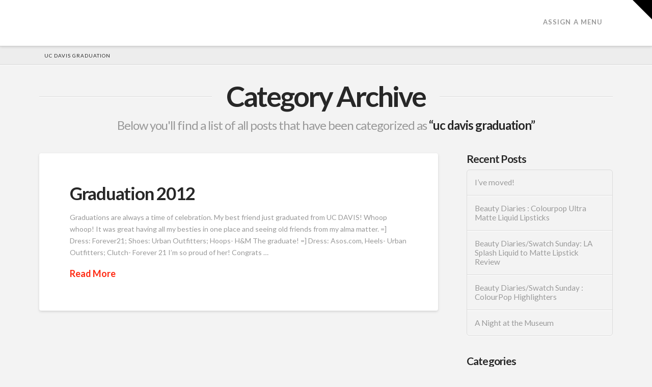

--- FILE ---
content_type: text/html; charset=UTF-8
request_url: https://all-dat-jazz.com/category/uc-davis-graduation/
body_size: 80623
content:


<!DOCTYPE html>

<html class="no-js" lang="en-US">

<head>
  
<meta charset="UTF-8">
<meta name="viewport" content="width=device-width, initial-scale=1.0">
<link rel="pingback" href="https://all-dat-jazz.com/xmlrpc.php">
<title>Uc Davis Graduation |</title>

<!-- All in One SEO Pack 2.3.2.3 by Michael Torbert of Semper Fi Web Design[223,249] -->
<meta name="robots" content="noindex,follow" />

<link rel="canonical" href="https://all-dat-jazz.com/category/uc-davis-graduation/" />
<!-- /all in one seo pack -->
<link rel="alternate" type="application/rss+xml" title=" &raquo; Feed" href="https://all-dat-jazz.com/feed/" />
<link rel="alternate" type="application/rss+xml" title=" &raquo; Comments Feed" href="https://all-dat-jazz.com/comments/feed/" />
<link rel="alternate" type="application/rss+xml" title=" &raquo; uc davis graduation Category Feed" href="https://all-dat-jazz.com/category/uc-davis-graduation/feed/" />
		<script type="text/javascript">
			window._wpemojiSettings = {"baseUrl":"https:\/\/s.w.org\/images\/core\/emoji\/72x72\/","ext":".png","source":{"concatemoji":"https:\/\/all-dat-jazz.com\/wp-includes\/js\/wp-emoji-release.min.js?ver=4.4.33"}};
			!function(e,n,t){var a;function i(e){var t=n.createElement("canvas"),a=t.getContext&&t.getContext("2d"),i=String.fromCharCode;return!(!a||!a.fillText)&&(a.textBaseline="top",a.font="600 32px Arial","flag"===e?(a.fillText(i(55356,56806,55356,56826),0,0),3e3<t.toDataURL().length):"diversity"===e?(a.fillText(i(55356,57221),0,0),t=a.getImageData(16,16,1,1).data,a.fillText(i(55356,57221,55356,57343),0,0),(t=a.getImageData(16,16,1,1).data)[0],t[1],t[2],t[3],!0):("simple"===e?a.fillText(i(55357,56835),0,0):a.fillText(i(55356,57135),0,0),0!==a.getImageData(16,16,1,1).data[0]))}function o(e){var t=n.createElement("script");t.src=e,t.type="text/javascript",n.getElementsByTagName("head")[0].appendChild(t)}t.supports={simple:i("simple"),flag:i("flag"),unicode8:i("unicode8"),diversity:i("diversity")},t.DOMReady=!1,t.readyCallback=function(){t.DOMReady=!0},t.supports.simple&&t.supports.flag&&t.supports.unicode8&&t.supports.diversity||(a=function(){t.readyCallback()},n.addEventListener?(n.addEventListener("DOMContentLoaded",a,!1),e.addEventListener("load",a,!1)):(e.attachEvent("onload",a),n.attachEvent("onreadystatechange",function(){"complete"===n.readyState&&t.readyCallback()})),(a=t.source||{}).concatemoji?o(a.concatemoji):a.wpemoji&&a.twemoji&&(o(a.twemoji),o(a.wpemoji)))}(window,document,window._wpemojiSettings);
		</script>
		<style type="text/css">
img.wp-smiley,
img.emoji {
	display: inline !important;
	border: none !important;
	box-shadow: none !important;
	height: 1em !important;
	width: 1em !important;
	margin: 0 .07em !important;
	vertical-align: -0.1em !important;
	background: none !important;
	padding: 0 !important;
}
</style>
<link rel='stylesheet' id='pibfi_pinterest_style-css'  href='http://all-dat-jazz.com/wp-content/plugins/pinterest-pin-it-button-for-images/ppibfi_pinterest.css?ver=4.4.33' type='text/css' media='all' />
<link rel='stylesheet' id='layerslider-css'  href='https://all-dat-jazz.com/wp-content/plugins/LayerSlider/static/css/layerslider.css?ver=5.1.1' type='text/css' media='all' />
<link rel='stylesheet' id='ls-google-fonts-css'  href='https://fonts.googleapis.com/css?family=Lato:100,300,regular,700,900|Open+Sans:300|Indie+Flower:regular|Oswald:300,regular,700&#038;subset=latin,latin-ext' type='text/css' media='all' />
<link rel='stylesheet' id='sb_instagram_styles-css'  href='https://all-dat-jazz.com/wp-content/plugins/instagram-feed/css/sb-instagram.css?ver=1.3.11' type='text/css' media='all' />
<link rel='stylesheet' id='sb_instagram_icons-css'  href='//netdna.bootstrapcdn.com/font-awesome/4.2.0/css/font-awesome.min.css?1&#038;ver=4.2.0' type='text/css' media='all' />
<link rel='stylesheet' id='x-stack-css'  href='https://all-dat-jazz.com/wp-content/themes/x/framework/dist/css/site/stacks/integrity-light.css?ver=7.2.3' type='text/css' media='all' />
<link rel='stylesheet' id='x-cranium-migration-css'  href='https://all-dat-jazz.com/wp-content/themes/x/framework/legacy/cranium/dist/css/site/integrity-light.css?ver=7.2.3' type='text/css' media='all' />
<link rel='stylesheet' id='jetpack_css-css'  href='https://all-dat-jazz.com/wp-content/plugins/jetpack/css/jetpack.css?ver=3.9.8' type='text/css' media='all' />
<!-- This site uses the Google Analytics by Yoast plugin v5.4.6 - Universal enabled - https://yoast.com/wordpress/plugins/google-analytics/ -->
<script type="text/javascript">
	(function(i,s,o,g,r,a,m){i['GoogleAnalyticsObject']=r;i[r]=i[r]||function(){
		(i[r].q=i[r].q||[]).push(arguments)},i[r].l=1*new Date();a=s.createElement(o),
		m=s.getElementsByTagName(o)[0];a.async=1;a.src=g;m.parentNode.insertBefore(a,m)
	})(window,document,'script','//www.google-analytics.com/analytics.js','__gaTracker');

	__gaTracker('create', 'UA-50793796-1', 'auto');
	__gaTracker('set', 'forceSSL', true);
	__gaTracker('require', 'displayfeatures');
	__gaTracker('send','pageview');

</script>
<!-- / Google Analytics by Yoast -->
<script type='text/javascript' src='https://all-dat-jazz.com/wp-includes/js/jquery/jquery.js?ver=1.11.3'></script>
<script type='text/javascript' src='https://all-dat-jazz.com/wp-includes/js/jquery/jquery-migrate.min.js?ver=1.2.1'></script>
<script type='text/javascript' src='http://all-dat-jazz.com/wp-content/plugins/pinterest-pin-it-button-for-images/ppibfi_pinterest.js?ver=4.4.33'></script>
<script type='text/javascript' src='https://all-dat-jazz.com/wp-content/plugins/LayerSlider/static/js/layerslider.kreaturamedia.jquery.js?ver=5.1.1'></script>
<script type='text/javascript' src='https://all-dat-jazz.com/wp-content/plugins/LayerSlider/static/js/greensock.js?ver=1.11.2'></script>
<script type='text/javascript' src='https://all-dat-jazz.com/wp-content/plugins/LayerSlider/static/js/layerslider.transitions.js?ver=5.1.1'></script>
<link rel='https://api.w.org/' href='https://all-dat-jazz.com/wp-json/' />

<link rel='dns-prefetch' href='//jetpack.wordpress.com'>
<link rel='dns-prefetch' href='//s0.wp.com'>
<link rel='dns-prefetch' href='//s1.wp.com'>
<link rel='dns-prefetch' href='//s2.wp.com'>
<link rel='dns-prefetch' href='//public-api.wordpress.com'>
<link rel='dns-prefetch' href='//0.gravatar.com'>
<link rel='dns-prefetch' href='//1.gravatar.com'>
<link rel='dns-prefetch' href='//2.gravatar.com'>
<meta name="generator" content="Powered by Visual Composer - drag and drop page builder for WordPress."/>
<style id="x-generated-css">a,h1 a:hover,h2 a:hover,h3 a:hover,h4 a:hover,h5 a:hover,h6 a:hover,.x-breadcrumb-wrap a:hover,.widget ul li a:hover,.widget ol li a:hover,.widget.widget_text ul li a,.widget.widget_text ol li a,.widget_nav_menu .current-menu-item > a,.x-accordion-heading .x-accordion-toggle:hover,.x-comment-author a:hover,.x-comment-time:hover,.x-recent-posts a:hover .h-recent-posts{color:#ff2a13;}a:hover,.widget.widget_text ul li a:hover,.widget.widget_text ol li a:hover,.x-twitter-widget ul li a:hover{color:#d80f0f;}.rev_slider_wrapper,a.x-img-thumbnail:hover,.x-slider-container.below,.page-template-template-blank-3-php .x-slider-container.above,.page-template-template-blank-6-php .x-slider-container.above{border-color:#ff2a13;}.entry-thumb:before,.x-pagination span.current,.flex-direction-nav a,.flex-control-nav a:hover,.flex-control-nav a.flex-active,.mejs-time-current,.x-dropcap,.x-skill-bar .bar,.x-pricing-column.featured h2,.h-comments-title small,.x-entry-share .x-share:hover,.x-highlight,.x-recent-posts .x-recent-posts-img:after{background-color:#ff2a13;}.x-nav-tabs > .active > a,.x-nav-tabs > .active > a:hover{box-shadow:inset 0 3px 0 0 #ff2a13;}.x-main{width:69.536945%;}.x-sidebar{width:25.536945%;}.x-comment-author,.x-comment-time,.comment-form-author label,.comment-form-email label,.comment-form-url label,.comment-form-rating label,.comment-form-comment label,.widget_calendar #wp-calendar caption,.widget.widget_rss li .rsswidget{font-family:"Lato",sans-serif;font-weight:700;}.p-landmark-sub,.p-meta,input,button,select,textarea{font-family:"Lato",sans-serif;}.widget ul li a,.widget ol li a,.x-comment-time{color:#999999;}.widget_text ol li a,.widget_text ul li a{color:#ff2a13;}.widget_text ol li a:hover,.widget_text ul li a:hover{color:#d80f0f;}.comment-form-author label,.comment-form-email label,.comment-form-url label,.comment-form-rating label,.comment-form-comment label,.widget_calendar #wp-calendar th,.p-landmark-sub strong,.widget_tag_cloud .tagcloud a:hover,.widget_tag_cloud .tagcloud a:active,.entry-footer a:hover,.entry-footer a:active,.x-breadcrumbs .current,.x-comment-author,.x-comment-author a{color:#272727;}.widget_calendar #wp-calendar th{border-color:#272727;}.h-feature-headline span i{background-color:#272727;}@media (max-width:979px){}html{font-size:14px;}@media (min-width:480px){html{font-size:14px;}}@media (min-width:767px){html{font-size:14px;}}@media (min-width:979px){html{font-size:14px;}}@media (min-width:1200px){html{font-size:14px;}}body{font-style:normal;font-weight:400;color:#999999;background-color:#f3f3f3;}.w-b{font-weight:400 !important;}h1,h2,h3,h4,h5,h6,.h1,.h2,.h3,.h4,.h5,.h6{font-family:"Lato",sans-serif;font-style:normal;font-weight:700;}h1,.h1{letter-spacing:-0.035em;}h2,.h2{letter-spacing:-0.035em;}h3,.h3{letter-spacing:-0.035em;}h4,.h4{letter-spacing:-0.035em;}h5,.h5{letter-spacing:-0.035em;}h6,.h6{letter-spacing:-0.035em;}.w-h{font-weight:700 !important;}.x-container.width{width:88%;}.x-container.max{max-width:1200px;}.x-main.full{float:none;display:block;width:auto;}@media (max-width:979px){.x-main.full,.x-main.left,.x-main.right,.x-sidebar.left,.x-sidebar.right{float:none;display:block;width:auto !important;}}.entry-header,.entry-content{font-size:1rem;}body,input,button,select,textarea{font-family:"Lato",sans-serif;}h1,h2,h3,h4,h5,h6,.h1,.h2,.h3,.h4,.h5,.h6,h1 a,h2 a,h3 a,h4 a,h5 a,h6 a,.h1 a,.h2 a,.h3 a,.h4 a,.h5 a,.h6 a,blockquote{color:#272727;}.cfc-h-tx{color:#272727 !important;}.cfc-h-bd{border-color:#272727 !important;}.cfc-h-bg{background-color:#272727 !important;}.cfc-b-tx{color:#999999 !important;}.cfc-b-bd{border-color:#999999 !important;}.cfc-b-bg{background-color:#999999 !important;}.x-btn,.button,[type="submit"]{color:#ffffff;border-color:#ac1100;background-color:#ff2a13;margin-bottom:0.25em;text-shadow:0 0.075em 0.075em rgba(0,0,0,0.5);box-shadow:0 0.25em 0 0 #a71000,0 4px 9px rgba(0,0,0,0.75);border-radius:0.25em;}.x-btn:hover,.button:hover,[type="submit"]:hover{color:#ffffff;border-color:#600900;background-color:#ef2201;margin-bottom:0.25em;text-shadow:0 0.075em 0.075em rgba(0,0,0,0.5);box-shadow:0 0.25em 0 0 #a71000,0 4px 9px rgba(0,0,0,0.75);}.x-btn.x-btn-real,.x-btn.x-btn-real:hover{margin-bottom:0.25em;text-shadow:0 0.075em 0.075em rgba(0,0,0,0.65);}.x-btn.x-btn-real{box-shadow:0 0.25em 0 0 #a71000,0 4px 9px rgba(0,0,0,0.75);}.x-btn.x-btn-real:hover{box-shadow:0 0.25em 0 0 #a71000,0 4px 9px rgba(0,0,0,0.75);}.x-btn.x-btn-flat,.x-btn.x-btn-flat:hover{margin-bottom:0;text-shadow:0 0.075em 0.075em rgba(0,0,0,0.65);box-shadow:none;}.x-btn.x-btn-transparent,.x-btn.x-btn-transparent:hover{margin-bottom:0;border-width:3px;text-shadow:none;text-transform:uppercase;background-color:transparent;box-shadow:none;}.x-topbar .p-info a:hover,.x-widgetbar .widget ul li a:hover{color:#ff2a13;}.x-topbar .p-info,.x-topbar .p-info a,.x-navbar .desktop .x-nav > li > a,.x-navbar .desktop .sub-menu a,.x-navbar .mobile .x-nav li > a,.x-breadcrumb-wrap a,.x-breadcrumbs .delimiter{color:#999999;}.x-navbar .desktop .x-nav > li > a:hover,.x-navbar .desktop .x-nav > .x-active > a,.x-navbar .desktop .x-nav > .current-menu-item > a,.x-navbar .desktop .sub-menu a:hover,.x-navbar .desktop .sub-menu .x-active > a,.x-navbar .desktop .sub-menu .current-menu-item > a,.x-navbar .desktop .x-nav .x-megamenu > .sub-menu > li > a,.x-navbar .mobile .x-nav li > a:hover,.x-navbar .mobile .x-nav .x-active > a,.x-navbar .mobile .x-nav .current-menu-item > a{color:#272727;}.x-navbar .desktop .x-nav > li > a:hover,.x-navbar .desktop .x-nav > .x-active > a,.x-navbar .desktop .x-nav > .current-menu-item > a{box-shadow:inset 0 4px 0 0 #ff2a13;}.x-navbar .desktop .x-nav > li > a{height:90px;padding-top:37px;}.x-navbar .desktop .x-nav > li ul{top:75px;;}@media (max-width:979px){}.x-btn-widgetbar{border-top-color:#000000;border-right-color:#000000;}.x-btn-widgetbar:hover{border-top-color:#444444;border-right-color:#444444;}.x-navbar-inner{min-height:90px;}.x-brand{margin-top:22px;font-family:"Lato",sans-serif;font-size:42px;font-style:normal;font-weight:700;letter-spacing:-0.035em;color:#272727;}.x-brand:hover,.x-brand:focus{color:#272727;}.x-navbar .x-nav-wrap .x-nav > li > a{font-family:"Lato",sans-serif;font-style:normal;font-weight:700;letter-spacing:0.085em;text-transform:uppercase;}.x-navbar .desktop .x-nav > li > a{font-size:13px;}.x-navbar .desktop .x-nav > li > a:not(.x-btn-navbar-woocommerce){padding-left:20px;padding-right:20px;}.x-navbar .desktop .x-nav > li > a > span{margin-right:-0.085em;}.x-btn-navbar{margin-top:20px;}.x-btn-navbar,.x-btn-navbar.collapsed{font-size:24px;}@media (max-width:979px){.x-widgetbar{left:0;right:0;}}</style></head>

<body class="archive category category-uc-davis-graduation category-393 wpb-js-composer js-comp-ver-4.2.3 vc_responsive x-integrity x-integrity-light x-full-width-layout-active x-content-sidebar-active x-post-meta-disabled x-archive-standard-active x-navbar-static-active x-v7_2_3">

  
  
  <div id="x-root" class="x-root">

    
    <div id="top" class="site">

    
  
  <header class="masthead masthead-inline" role="banner">
    
    

  <div class="x-navbar-wrap">
    <div class="x-navbar">
      <div class="x-navbar-inner">
        <div class="x-container max width">
          
<a href="https://all-dat-jazz.com/" class="x-brand text">
  </a>
          
<a href="#" id="x-btn-navbar" class="x-btn-navbar collapsed" data-x-toggle="collapse-b" data-x-toggleable="x-nav-wrap-mobile" aria-expanded="false" aria-controls="x-nav-wrap-mobile" role="button">
  <i class="x-icon-bars" data-x-icon-s="&#xf0c9;"></i>
  <span class="visually-hidden">Navigation</span>
</a>

<nav class="x-nav-wrap desktop" role="navigation">
  <ul class="x-nav"><li><a href="https://all-dat-jazz.com/wp-admin/nav-menus.php">Assign a Menu</a></li></ul></nav>

<div id="x-nav-wrap-mobile" class="x-nav-wrap mobile x-collapsed" data-x-toggleable="x-nav-wrap-mobile" data-x-toggle-collapse="1" aria-hidden="true" aria-labelledby="x-btn-navbar">
  <ul class="x-nav"><li><a href="https://all-dat-jazz.com/wp-admin/nav-menus.php">Assign a Menu</a></li></ul></div>

        </div>
      </div>
    </div>
  </div>

    
  
    <div class="x-breadcrumb-wrap">
      <div class="x-container max width">

        <div class="x-breadcrumbs" itemscope itemtype="http://schema.org/BreadcrumbList" aria-label="Breadcrumb Navigation"><span itemprop="itemListElement" itemscope itemtype="http://schema.org/ListItem"><a itemtype="http://schema.org/Thing" itemprop="item" href="https://all-dat-jazz.com/" ><span itemprop="name"><span class="home"><i class="x-icon-home" data-x-icon-s="&#xf015;"></i></span><span class="visually-hidden">Home</span></span></a> <span class="delimiter"><i class="x-icon-angle-right" data-x-icon-s="&#xf105;"></i></span> <meta itemprop="position" content="1"></span><span itemprop="itemListElement" itemscope itemtype="http://schema.org/ListItem"><a itemtype="http://schema.org/Thing" itemprop="item" href="https://all-dat-jazz.com/category/uc-davis-graduation/" class="current" title="You Are Here" ><span itemprop="name">uc davis graduation</span></a><meta itemprop="position" content="2"></span></div>
        
      </div>
    </div>

    </header>

    

  
  <header class="x-header-landmark x-container max width">
    <h1 class="h-landmark"><span>Category Archive</span></h1>
    <p class="p-landmark-sub"><span>Below you'll find a list of all posts that have been categorized as <strong>&ldquo;uc davis graduation&rdquo;</strong></span></p>
  </header>


  <div class="x-container max width offset">
    <div class="x-main left" role="main">

      

            
<article id="post-194" class="post-194 post type-post status-publish format-standard hentry category-asos-com category-class-of-2012 category-forever-21 category-graduation category-hm category-new category-nigerian-fashion-blog category-outfits category-uc-davis category-uc-davis-graduation category-urban-outfitters no-post-thumbnail">
  <div class="entry-featured">
      </div>
  <div class="entry-wrap">
    
<header class="entry-header">
    <h2 class="entry-title">
    <a href="https://all-dat-jazz.com/graduation-2012/" title="Permalink to: &quot;Graduation 2012&quot;">Graduation 2012</a>
  </h2>
    </header>    


<div class="entry-content excerpt">


  <p>Graduations are always a time of celebration. My best friend just graduated from UC DAVIS! Whoop whoop! It was great having all my besties in one place and seeing old friends from my alma matter. =] Dress: Forever21; Shoes: Urban Outfitters; Hoops- H&#038;M The graduate! =] Dress: Asos.com, Heels- Urban Outfitters; Clutch- Forever 21 I&#8217;m so proud of her! Congrats &#8230;
<div><a href="https://all-dat-jazz.com/graduation-2012/" class="more-link">Read More</a></div>


</div>

  </div>
  
</article>      


    </div>

    

  <aside class="x-sidebar right" role="complementary">
          		<div id="recent-posts-9" class="widget widget_recent_entries">		<h4 class="h-widget">Recent Posts</h4>		<ul>
					<li>
				<a href="https://all-dat-jazz.com/ive-moved/">I&#8217;ve moved!</a>
						</li>
					<li>
				<a href="https://all-dat-jazz.com/beauty-diaries-colourpop-ultra-matte-liquid-lipsticks/">Beauty Diaries : Colourpop Ultra Matte Liquid Lipsticks</a>
						</li>
					<li>
				<a href="https://all-dat-jazz.com/beauty-diariesswatch-sunday-la-splash-liquid-to-matte-lipstick-review/">Beauty Diaries/Swatch Sunday: LA Splash Liquid to Matte Lipstick Review</a>
						</li>
					<li>
				<a href="https://all-dat-jazz.com/beauty-diariesswatch-sunday-colourpop-highlighters/">Beauty Diaries/Swatch Sunday : ColourPop Highlighters</a>
						</li>
					<li>
				<a href="https://all-dat-jazz.com/a-night-at-the-museum/">A Night at the Museum</a>
						</li>
				</ul>
		</div>		<div id="categories-8" class="widget widget_categories"><h4 class="h-widget">Categories</h4>		<ul>
	<li class="cat-item cat-item-325"><a href="https://all-dat-jazz.com/category/2012/" >2012</a>
</li>
	<li class="cat-item cat-item-37"><a href="https://all-dat-jazz.com/category/2013/" >2013</a>
</li>
	<li class="cat-item cat-item-74"><a href="https://all-dat-jazz.com/category/2africangirls/" >2africangirls</a>
</li>
	<li class="cat-item cat-item-249"><a href="https://all-dat-jazz.com/category/abercrombie-fitch-urban-outfitters/" >ABERCROMBIE FITCH; urban outfitters</a>
</li>
	<li class="cat-item cat-item-294"><a href="https://all-dat-jazz.com/category/adam-selman/" >adam selman</a>
</li>
	<li class="cat-item cat-item-77"><a href="https://all-dat-jazz.com/category/african-fashion/" >african fashion</a>
</li>
	<li class="cat-item cat-item-76"><a href="https://all-dat-jazz.com/category/african-fashion-designers/" >african fashion designers</a>
</li>
	<li class="cat-item cat-item-75"><a href="https://all-dat-jazz.com/category/african-fashion-week-la/" >african fashion week la</a>
</li>
	<li class="cat-item cat-item-70"><a href="https://all-dat-jazz.com/category/afwla/" >afwla</a>
</li>
	<li class="cat-item cat-item-73"><a href="https://all-dat-jazz.com/category/afwla13/" >afwla13</a>
</li>
	<li class="cat-item cat-item-293"><a href="https://all-dat-jazz.com/category/alaina/" >alaina</a>
</li>
	<li class="cat-item cat-item-59"><a href="https://all-dat-jazz.com/category/aldo/" >Aldo</a>
</li>
	<li class="cat-item cat-item-286"><a href="https://all-dat-jazz.com/category/alexander-mcqueen/" >alexander mcqueen</a>
</li>
	<li class="cat-item cat-item-154"><a href="https://all-dat-jazz.com/category/alice-and-olivia/" >ALICE AND OLIVIA</a>
</li>
	<li class="cat-item cat-item-173"><a href="https://all-dat-jazz.com/category/all-dat-jazz/" >all-dat-jazz</a>
</li>
	<li class="cat-item cat-item-477"><a href="https://all-dat-jazz.com/category/alldatjazz/" >alldatjazz</a>
</li>
	<li class="cat-item cat-item-210"><a href="https://all-dat-jazz.com/category/amanda-seyfried/" >amanda seyfried</a>
</li>
	<li class="cat-item cat-item-438"><a href="https://all-dat-jazz.com/category/amber-heard/" >Amber heard</a>
</li>
	<li class="cat-item cat-item-343"><a href="https://all-dat-jazz.com/category/america/" >america</a>
</li>
	<li class="cat-item cat-item-248"><a href="https://all-dat-jazz.com/category/american-apparel/" >american apparel</a>
</li>
	<li class="cat-item cat-item-317"><a href="https://all-dat-jazz.com/category/amy-adams/" >Amy Adams</a>
</li>
	<li class="cat-item cat-item-180"><a href="https://all-dat-jazz.com/category/amy-byer/" >amy byer</a>
</li>
	<li class="cat-item cat-item-114"><a href="https://all-dat-jazz.com/category/ankara/" >Ankara</a>
</li>
	<li class="cat-item cat-item-221"><a href="https://all-dat-jazz.com/category/anne-hathaway/" >anne hathaway</a>
</li>
	<li class="cat-item cat-item-410"><a href="https://all-dat-jazz.com/category/art-murmur/" >art murmur</a>
</li>
	<li class="cat-item cat-item-409"><a href="https://all-dat-jazz.com/category/art-murmur-oakland/" >art murmur oakland</a>
</li>
	<li class="cat-item cat-item-372"><a href="https://all-dat-jazz.com/category/arts-and-wine-festival/" >arts and wine festival</a>
</li>
	<li class="cat-item cat-item-10"><a href="https://all-dat-jazz.com/category/asos/" >asos</a>
</li>
	<li class="cat-item cat-item-55"><a href="https://all-dat-jazz.com/category/asos-com/" >asos.com</a>
</li>
	<li class="cat-item cat-item-151"><a href="https://all-dat-jazz.com/category/august/" >august</a>
</li>
	<li class="cat-item cat-item-291"><a href="https://all-dat-jazz.com/category/azzedine/" >azzedine</a>
</li>
	<li class="cat-item cat-item-48"><a href="https://all-dat-jazz.com/category/bad-girl-riri/" >bad girl riri</a>
</li>
	<li class="cat-item cat-item-142"><a href="https://all-dat-jazz.com/category/badgalriri/" >badgalriri</a>
</li>
	<li class="cat-item cat-item-332"><a href="https://all-dat-jazz.com/category/ballads/" >ballads</a>
</li>
	<li class="cat-item cat-item-390"><a href="https://all-dat-jazz.com/category/ballys/" >Ballys</a>
</li>
	<li class="cat-item cat-item-222"><a href="https://all-dat-jazz.com/category/balmain/" >balmain</a>
</li>
	<li class="cat-item cat-item-308"><a href="https://all-dat-jazz.com/category/bantu/" >bantu</a>
</li>
	<li class="cat-item cat-item-306"><a href="https://all-dat-jazz.com/category/bantu-knot/" >bantu knot</a>
</li>
	<li class="cat-item cat-item-351"><a href="https://all-dat-jazz.com/category/baroque/" >baroque</a>
</li>
	<li class="cat-item cat-item-153"><a href="https://all-dat-jazz.com/category/bcbg/" >bcbg</a>
</li>
	<li class="cat-item cat-item-40"><a href="https://all-dat-jazz.com/category/bcbgeneration/" >bcbgeneration</a>
</li>
	<li class="cat-item cat-item-125"><a href="https://all-dat-jazz.com/category/beach/" >beach</a>
</li>
	<li class="cat-item cat-item-302"><a href="https://all-dat-jazz.com/category/beaches/" >beaches</a>
</li>
	<li class="cat-item cat-item-261"><a href="https://all-dat-jazz.com/category/beanies/" >beanies</a>
</li>
	<li class="cat-item cat-item-253"><a href="https://all-dat-jazz.com/category/beauty/" >beauty</a>
</li>
	<li class="cat-item cat-item-15"><a href="https://all-dat-jazz.com/category/beauty-diaries/" >beauty diaries</a>
</li>
	<li class="cat-item cat-item-21"><a href="https://all-dat-jazz.com/category/being-mary-jane/" >being mary jane</a>
</li>
	<li class="cat-item cat-item-90"><a href="https://all-dat-jazz.com/category/benefit/" >benefit</a>
</li>
	<li class="cat-item cat-item-230"><a href="https://all-dat-jazz.com/category/benihana/" >benihana</a>
</li>
	<li class="cat-item cat-item-373"><a href="https://all-dat-jazz.com/category/benihanas/" >benihanas</a>
</li>
	<li class="cat-item cat-item-241"><a href="https://all-dat-jazz.com/category/berksha/" >berksha</a>
</li>
	<li class="cat-item cat-item-61"><a href="https://all-dat-jazz.com/category/bewitch-me/" >bewitch me</a>
</li>
	<li class="cat-item cat-item-295"><a href="https://all-dat-jazz.com/category/beyonce/" >Beyonce</a>
</li>
	<li class="cat-item cat-item-186"><a href="https://all-dat-jazz.com/category/big-sean/" >big sean</a>
</li>
	<li class="cat-item cat-item-270"><a href="https://all-dat-jazz.com/category/big-sexy-hair/" >big sexy hair</a>
</li>
	<li class="cat-item cat-item-149"><a href="https://all-dat-jazz.com/category/birthday/" >birthday</a>
</li>
	<li class="cat-item cat-item-39"><a href="https://all-dat-jazz.com/category/birthdays/" >birthdays</a>
</li>
	<li class="cat-item cat-item-58"><a href="https://all-dat-jazz.com/category/black-and-white/" >black and white</a>
</li>
	<li class="cat-item cat-item-257"><a href="https://all-dat-jazz.com/category/black-is-beautiful/" >black is beautiful</a>
</li>
	<li class="cat-item cat-item-20"><a href="https://all-dat-jazz.com/category/black-media/" >black media</a>
</li>
	<li class="cat-item cat-item-25"><a href="https://all-dat-jazz.com/category/black-televison/" >black televison</a>
</li>
	<li class="cat-item cat-item-424"><a href="https://all-dat-jazz.com/category/blackfest/" >blackfest</a>
</li>
	<li class="cat-item cat-item-212"><a href="https://all-dat-jazz.com/category/blake-lively/" >blake lively</a>
</li>
	<li class="cat-item cat-item-454"><a href="https://all-dat-jazz.com/category/blog/" >blog</a>
</li>
	<li class="cat-item cat-item-352"><a href="https://all-dat-jazz.com/category/bloglovin/" >bloglovin</a>
</li>
	<li class="cat-item cat-item-191"><a href="https://all-dat-jazz.com/category/boohoo/" >boohoo</a>
</li>
	<li class="cat-item cat-item-112"><a href="https://all-dat-jazz.com/category/boris-kodjoe/" >BORIS KODJOE</a>
</li>
	<li class="cat-item cat-item-228"><a href="https://all-dat-jazz.com/category/box-braids/" >box braids</a>
</li>
	<li class="cat-item cat-item-148"><a href="https://all-dat-jazz.com/category/boys/" >boys</a>
</li>
	<li class="cat-item cat-item-229"><a href="https://all-dat-jazz.com/category/brandy/" >brandy</a>
</li>
	<li class="cat-item cat-item-227"><a href="https://all-dat-jazz.com/category/bria-myles/" >bria myles</a>
</li>
	<li class="cat-item cat-item-138"><a href="https://all-dat-jazz.com/category/brian-lichtenberg/" >brian lichtenberg</a>
</li>
	<li class="cat-item cat-item-137"><a href="https://all-dat-jazz.com/category/brian-lichtenberg-ss14/" >brian lichtenberg SS14</a>
</li>
	<li class="cat-item cat-item-255"><a href="https://all-dat-jazz.com/category/bright-purple-lip/" >bright purple lip</a>
</li>
	<li class="cat-item cat-item-124"><a href="https://all-dat-jazz.com/category/brooklyn-bridge/" >brooklyn bridge</a>
</li>
	<li class="cat-item cat-item-453"><a href="https://all-dat-jazz.com/category/buffalo-exchange/" >buffalo exchange</a>
</li>
	<li class="cat-item cat-item-256"><a href="https://all-dat-jazz.com/category/buxom-lip-gloss/" >buxom lip gloss</a>
</li>
	<li class="cat-item cat-item-169"><a href="https://all-dat-jazz.com/category/buxom-purple-haze/" >buxom purple haze</a>
</li>
	<li class="cat-item cat-item-252"><a href="https://all-dat-jazz.com/category/buxom-purple-haze-lip-gloss/" >buxom purple haze lip gloss</a>
</li>
	<li class="cat-item cat-item-136"><a href="https://all-dat-jazz.com/category/calvin-klein/" >calvin klein</a>
</li>
	<li class="cat-item cat-item-439"><a href="https://all-dat-jazz.com/category/cameron-diaz/" >Cameron Diaz</a>
</li>
	<li class="cat-item cat-item-434"><a href="https://all-dat-jazz.com/category/camilla-belle/" >Camilla Belle</a>
</li>
	<li class="cat-item cat-item-244"><a href="https://all-dat-jazz.com/category/camo/" >camo</a>
</li>
	<li class="cat-item cat-item-406"><a href="https://all-dat-jazz.com/category/carbon-black/" >carbon black</a>
</li>
	<li class="cat-item cat-item-387"><a href="https://all-dat-jazz.com/category/cat-eye-sunglasses/" >cat eye sunglasses</a>
</li>
	<li class="cat-item cat-item-195"><a href="https://all-dat-jazz.com/category/celine/" >celine</a>
</li>
	<li class="cat-item cat-item-196"><a href="https://all-dat-jazz.com/category/chanel-iman/" >chanel iman</a>
</li>
	<li class="cat-item cat-item-283"><a href="https://all-dat-jazz.com/category/charlize-theron/" >Charlize Theron</a>
</li>
	<li class="cat-item cat-item-204"><a href="https://all-dat-jazz.com/category/chicken-and-cardigans/" >chicken and cardigans</a>
</li>
	<li class="cat-item cat-item-120"><a href="https://all-dat-jazz.com/category/chinatown/" >chinatown</a>
</li>
	<li class="cat-item cat-item-277"><a href="https://all-dat-jazz.com/category/christian-dior/" >Christian Dior</a>
</li>
	<li class="cat-item cat-item-109"><a href="https://all-dat-jazz.com/category/christina-caradona/" >Christina Caradona</a>
</li>
	<li class="cat-item cat-item-38"><a href="https://all-dat-jazz.com/category/christmas/" >christmas</a>
</li>
	<li class="cat-item cat-item-395"><a href="https://all-dat-jazz.com/category/class-of-2012/" >class of 2012</a>
</li>
	<li class="cat-item cat-item-54"><a href="https://all-dat-jazz.com/category/clueless/" >clueless</a>
</li>
	<li class="cat-item cat-item-476"><a href="https://all-dat-jazz.com/category/color-block/" >color block</a>
</li>
	<li class="cat-item cat-item-182"><a href="https://all-dat-jazz.com/category/contour/" >contour</a>
</li>
	<li class="cat-item cat-item-178"><a href="https://all-dat-jazz.com/category/coronado-island/" >coronado island</a>
</li>
	<li class="cat-item cat-item-147"><a href="https://all-dat-jazz.com/category/cosmetics/" >cosmetics</a>
</li>
	<li class="cat-item cat-item-43"><a href="https://all-dat-jazz.com/category/cotton-on/" >cotton on</a>
</li>
	<li class="cat-item cat-item-88"><a href="https://all-dat-jazz.com/category/cover-girl/" >cover girl</a>
</li>
	<li class="cat-item cat-item-92"><a href="https://all-dat-jazz.com/category/covergirl/" >covergirl</a>
</li>
	<li class="cat-item cat-item-174"><a href="https://all-dat-jazz.com/category/crown-glitter-steve-madden/" >crown + glitter; steve madden</a>
</li>
	<li class="cat-item cat-item-66"><a href="https://all-dat-jazz.com/category/crush/" >crush</a>
</li>
	<li class="cat-item cat-item-267"><a href="https://all-dat-jazz.com/category/curly-hair/" >curly hair</a>
</li>
	<li class="cat-item cat-item-466"><a href="https://all-dat-jazz.com/category/cybe/" >cybe</a>
</li>
	<li class="cat-item cat-item-467"><a href="https://all-dat-jazz.com/category/cyber/" >cyber</a>
</li>
	<li class="cat-item cat-item-258"><a href="https://all-dat-jazz.com/category/dark/" >dark</a>
</li>
	<li class="cat-item cat-item-260"><a href="https://all-dat-jazz.com/category/dark-skin/" >dark skin</a>
</li>
	<li class="cat-item cat-item-80"><a href="https://all-dat-jazz.com/category/david-giampiccolo/" >david giampiccolo</a>
</li>
	<li class="cat-item cat-item-399"><a href="https://all-dat-jazz.com/category/debenhams/" >debenhams</a>
</li>
	<li class="cat-item cat-item-78"><a href="https://all-dat-jazz.com/category/della/" >della</a>
</li>
	<li class="cat-item cat-item-56"><a href="https://all-dat-jazz.com/category/denim/" >denim</a>
</li>
	<li class="cat-item cat-item-84"><a href="https://all-dat-jazz.com/category/designs-by-ofunne/" >designs by ofunne</a>
</li>
	<li class="cat-item cat-item-119"><a href="https://all-dat-jazz.com/category/designsbyofunne/" >designsbyofunne</a>
</li>
	<li class="cat-item cat-item-298"><a href="https://all-dat-jazz.com/category/destroyed-jean-jacket/" >destroyed jean jacket</a>
</li>
	<li class="cat-item cat-item-297"><a href="https://all-dat-jazz.com/category/destroyed-jean-shorts/" >destroyed jean shorts</a>
</li>
	<li class="cat-item cat-item-237"><a href="https://all-dat-jazz.com/category/dimepiece/" >dimepiece</a>
</li>
	<li class="cat-item cat-item-236"><a href="https://all-dat-jazz.com/category/dimpiece-la/" >dimpiece la</a>
</li>
	<li class="cat-item cat-item-386"><a href="https://all-dat-jazz.com/category/disco-pants/" >disco pants</a>
</li>
	<li class="cat-item cat-item-156"><a href="https://all-dat-jazz.com/category/distressed-jeans/" >distressed jeans</a>
</li>
	<li class="cat-item cat-item-31"><a href="https://all-dat-jazz.com/category/diy/" >DIY</a>
</li>
	<li class="cat-item cat-item-299"><a href="https://all-dat-jazz.com/category/diy-jean-jacket/" >DIY jean jacket</a>
</li>
	<li class="cat-item cat-item-157"><a href="https://all-dat-jazz.com/category/diy-jean-shorts/" >DIY jean shorts</a>
</li>
	<li class="cat-item cat-item-425"><a href="https://all-dat-jazz.com/category/diy-jean-vest/" >DIY jean vest</a>
</li>
	<li class="cat-item cat-item-421"><a href="https://all-dat-jazz.com/category/diy-ombre/" >diy ombre</a>
</li>
	<li class="cat-item cat-item-276"><a href="https://all-dat-jazz.com/category/doc-martens/" >doc martens</a>
</li>
	<li class="cat-item cat-item-418"><a href="https://all-dat-jazz.com/category/dr-martens/" >dr. martens</a>
</li>
	<li class="cat-item cat-item-162"><a href="https://all-dat-jazz.com/category/dzyn-couture/" >dzyn couture</a>
</li>
	<li class="cat-item cat-item-250"><a href="https://all-dat-jazz.com/category/easter/" >easter</a>
</li>
	<li class="cat-item cat-item-415"><a href="https://all-dat-jazz.com/category/editorial/" >editorial</a>
</li>
	<li class="cat-item cat-item-342"><a href="https://all-dat-jazz.com/category/election/" >election</a>
</li>
	<li class="cat-item cat-item-340"><a href="https://all-dat-jazz.com/category/election2012/" >election2012</a>
</li>
	<li class="cat-item cat-item-91"><a href="https://all-dat-jazz.com/category/elf/" >elf</a>
</li>
	<li class="cat-item cat-item-314"><a href="https://all-dat-jazz.com/category/emily-blunt/" >Emily blunt</a>
</li>
	<li class="cat-item cat-item-443"><a href="https://all-dat-jazz.com/category/emma-stone/" >Emma Stone</a>
</li>
	<li class="cat-item cat-item-362"><a href="https://all-dat-jazz.com/category/essence/" >essence</a>
</li>
	<li class="cat-item cat-item-361"><a href="https://all-dat-jazz.com/category/essence-com/" >essence.com</a>
</li>
	<li class="cat-item cat-item-321"><a href="https://all-dat-jazz.com/category/eva-longoria/" >Eva longoria</a>
</li>
	<li class="cat-item cat-item-335"><a href="https://all-dat-jazz.com/category/facebook/" >facebook</a>
</li>
	<li class="cat-item cat-item-413"><a href="https://all-dat-jazz.com/category/fall-collection/" >fall collection</a>
</li>
	<li class="cat-item cat-item-206"><a href="https://all-dat-jazz.com/category/family/" >family</a>
</li>
	<li class="cat-item cat-item-7"><a href="https://all-dat-jazz.com/category/fashion/" >fashion</a>
</li>
	<li class="cat-item cat-item-152"><a href="https://all-dat-jazz.com/category/fashion-blog/" >fashion blog</a>
</li>
	<li class="cat-item cat-item-45"><a href="https://all-dat-jazz.com/category/fashion-blogger/" >fashion blogger</a>
</li>
	<li class="cat-item cat-item-81"><a href="https://all-dat-jazz.com/category/fashion-design/" >fashion design</a>
</li>
	<li class="cat-item cat-item-95"><a href="https://all-dat-jazz.com/category/fashion-inspiration/" >fashion inspiration</a>
</li>
	<li class="cat-item cat-item-368"><a href="https://all-dat-jazz.com/category/fashion-night-out/" >fashion night out</a>
</li>
	<li class="cat-item cat-item-430"><a href="https://all-dat-jazz.com/category/fashion-show/" >fashion show</a>
</li>
	<li class="cat-item cat-item-139"><a href="https://all-dat-jazz.com/category/fashion-week/" >fashion week</a>
</li>
	<li class="cat-item cat-item-225"><a href="https://all-dat-jazz.com/category/fashion-fashion-blogger/" >fashion. fashion blogger</a>
</li>
	<li class="cat-item cat-item-233"><a href="https://all-dat-jazz.com/category/fat-lady/" >fat lady</a>
</li>
	<li class="cat-item cat-item-245"><a href="https://all-dat-jazz.com/category/fenty/" >fenty</a>
</li>
	<li class="cat-item cat-item-380"><a href="https://all-dat-jazz.com/category/fireworks/" >fireworks</a>
</li>
	<li class="cat-item cat-item-275"><a href="https://all-dat-jazz.com/category/flowers/" >flowers</a>
</li>
	<li class="cat-item cat-item-367"><a href="https://all-dat-jazz.com/category/fno/" >fno</a>
</li>
	<li class="cat-item cat-item-123"><a href="https://all-dat-jazz.com/category/foreign-exchange/" >foreign exchange</a>
</li>
	<li class="cat-item cat-item-36"><a href="https://all-dat-jazz.com/category/forever-21/" >forever 21</a>
</li>
	<li class="cat-item cat-item-158"><a href="https://all-dat-jazz.com/category/fourth-of-july/" >fourth of july</a>
</li>
	<li class="cat-item cat-item-396"><a href="https://all-dat-jazz.com/category/french-connection/" >french connection</a>
</li>
	<li class="cat-item cat-item-19"><a href="https://all-dat-jazz.com/category/gabrielle-union/" >gabrielle union</a>
</li>
	<li class="cat-item cat-item-296"><a href="https://all-dat-jazz.com/category/georges-chakra/" >georges chakra</a>
</li>
	<li class="cat-item cat-item-285"><a href="https://all-dat-jazz.com/category/giorgio-armani/" >giorgio armani</a>
</li>
	<li class="cat-item cat-item-441"><a href="https://all-dat-jazz.com/category/gisele/" >Gisele</a>
</li>
	<li class="cat-item cat-item-217"><a href="https://all-dat-jazz.com/category/givenchy/" >givenchy</a>
</li>
	<li class="cat-item cat-item-87"><a href="https://all-dat-jazz.com/category/glamour/" >glamour</a>
</li>
	<li class="cat-item cat-item-239"><a href="https://all-dat-jazz.com/category/golden-gate-bridge/" >golden gate bridge</a>
</li>
	<li class="cat-item cat-item-312"><a href="https://all-dat-jazz.com/category/golden-globes-2013/" >Golden globes 2013</a>
</li>
	<li class="cat-item cat-item-344"><a href="https://all-dat-jazz.com/category/gordon-gatrelle/" >gordon gatrelle</a>
</li>
	<li class="cat-item cat-item-392"><a href="https://all-dat-jazz.com/category/graduation/" >graduation</a>
</li>
	<li class="cat-item cat-item-290"><a href="https://all-dat-jazz.com/category/grammys/" >grammys</a>
</li>
	<li class="cat-item cat-item-211"><a href="https://all-dat-jazz.com/category/gucci/" >gucci</a>
</li>
	<li class="cat-item cat-item-198"><a href="https://all-dat-jazz.com/category/gweneth-paltrow/" >gweneth paltrow</a>
</li>
	<li class="cat-item cat-item-268"><a href="https://all-dat-jazz.com/category/hair/" >hair</a>
</li>
	<li class="cat-item cat-item-168"><a href="https://all-dat-jazz.com/category/heaux/" >Heaux</a>
</li>
	<li class="cat-item cat-item-165"><a href="https://all-dat-jazz.com/category/heaux-lipstick/" >heaux lipstick</a>
</li>
	<li class="cat-item cat-item-470"><a href="https://all-dat-jazz.com/category/heavenly-hybrid/" >heavenly hybrid</a>
</li>
	<li class="cat-item cat-item-319"><a href="https://all-dat-jazz.com/category/heidi-klum/" >Heidi Klum</a>
</li>
	<li class="cat-item cat-item-465"><a href="https://all-dat-jazz.com/category/heroine/" >heroine</a>
</li>
	<li class="cat-item cat-item-42"><a href="https://all-dat-jazz.com/category/hey-friday/" >Hey Friday</a>
</li>
	<li class="cat-item cat-item-181"><a href="https://all-dat-jazz.com/category/highlight/" >highlight</a>
</li>
	<li class="cat-item cat-item-301"><a href="https://all-dat-jazz.com/category/hillman-college/" >hillman college</a>
</li>
	<li class="cat-item cat-item-8"><a href="https://all-dat-jazz.com/category/hm/" >hm</a>
</li>
	<li class="cat-item cat-item-412"><a href="https://all-dat-jazz.com/category/hm-fall-2012/" >hm fall 2012</a>
</li>
	<li class="cat-item cat-item-330"><a href="https://all-dat-jazz.com/category/holiday-lookbook/" >holiday lookbook</a>
</li>
	<li class="cat-item cat-item-452"><a href="https://all-dat-jazz.com/category/hot-topic/" >Hot topic</a>
</li>
	<li class="cat-item cat-item-72"><a href="https://all-dat-jazz.com/category/house-of-versatile-styles/" >house of versatile styles</a>
</li>
	<li class="cat-item cat-item-345"><a href="https://all-dat-jazz.com/category/hurricane-sandy/" >hurricane sandy</a>
</li>
	<li class="cat-item cat-item-461"><a href="https://all-dat-jazz.com/category/iman/" >iman</a>
</li>
	<li class="cat-item cat-item-273"><a href="https://all-dat-jazz.com/category/indian-hair/" >indian hair</a>
</li>
	<li class="cat-item cat-item-89"><a href="https://all-dat-jazz.com/category/inglot/" >inglot</a>
</li>
	<li class="cat-item cat-item-34"><a href="https://all-dat-jazz.com/category/inspiration/" >inspiration</a>
</li>
	<li class="cat-item cat-item-370"><a href="https://all-dat-jazz.com/category/inspirations/" >inspirations</a>
</li>
	<li class="cat-item cat-item-327"><a href="https://all-dat-jazz.com/category/instagram/" >instagram</a>
</li>
	<li class="cat-item cat-item-382"><a href="https://all-dat-jazz.com/category/iphone-shots/" >iPhone shots</a>
</li>
	<li class="cat-item cat-item-243"><a href="https://all-dat-jazz.com/category/isabel-marant/" >isabel marant</a>
</li>
	<li class="cat-item cat-item-216"><a href="https://all-dat-jazz.com/category/j-mendel/" >j mendel</a>
</li>
	<li class="cat-item cat-item-235"><a href="https://all-dat-jazz.com/category/jack-london-square/" >jack london square</a>
</li>
	<li class="cat-item cat-item-333"><a href="https://all-dat-jazz.com/category/jamie-fox/" >jamie fox</a>
</li>
	<li class="cat-item cat-item-334"><a href="https://all-dat-jazz.com/category/jamie-foxx/" >jamie foxx</a>
</li>
	<li class="cat-item cat-item-444"><a href="https://all-dat-jazz.com/category/january-jones/" >January Jones</a>
</li>
	<li class="cat-item cat-item-374"><a href="https://all-dat-jazz.com/category/japan-town/" >japan town</a>
</li>
	<li class="cat-item cat-item-289"><a href="https://all-dat-jazz.com/category/jason-wu/" >jason wu</a>
</li>
	<li class="cat-item cat-item-353"><a href="https://all-dat-jazz.com/category/jayz/" >jayz</a>
</li>
	<li class="cat-item cat-item-448"><a href="https://all-dat-jazz.com/category/jcpenny/" >jcpenny</a>
</li>
	<li class="cat-item cat-item-426"><a href="https://all-dat-jazz.com/category/jean-jacket/" >jean jacket</a>
</li>
	<li class="cat-item cat-item-427"><a href="https://all-dat-jazz.com/category/jean-vest/" >jean vest</a>
</li>
	<li class="cat-item cat-item-6"><a href="https://all-dat-jazz.com/category/jeans/" >jeans</a>
</li>
	<li class="cat-item cat-item-281"><a href="https://all-dat-jazz.com/category/jennifer-lawrence/" >Jennifer lawrence</a>
</li>
	<li class="cat-item cat-item-322"><a href="https://all-dat-jazz.com/category/jennifer-lopez/" >Jennifer Lopez</a>
</li>
	<li class="cat-item cat-item-323"><a href="https://all-dat-jazz.com/category/jlo/" >Jlo</a>
</li>
	<li class="cat-item cat-item-360"><a href="https://all-dat-jazz.com/category/joan-rivers/" >joan rivers</a>
</li>
	<li class="cat-item cat-item-214"><a href="https://all-dat-jazz.com/category/joan-smalls/" >Joan Smalls</a>
</li>
	<li class="cat-item cat-item-226"><a href="https://all-dat-jazz.com/category/jourdan/" >jourdan</a>
</li>
	<li class="cat-item cat-item-202"><a href="https://all-dat-jazz.com/category/jourdan-dunn/" >jourdan dunn</a>
</li>
	<li class="cat-item cat-item-161"><a href="https://all-dat-jazz.com/category/juicy-couture/" >juicy couture</a>
</li>
	<li class="cat-item cat-item-359"><a href="https://all-dat-jazz.com/category/juicy-couture-june-ambrose/" >juicy couture; june ambrose</a>
</li>
	<li class="cat-item cat-item-315"><a href="https://all-dat-jazz.com/category/julianne-hough/" >Julianne Hough</a>
</li>
	<li class="cat-item cat-item-449"><a href="https://all-dat-jazz.com/category/kardashian/" >Kardashian</a>
</li>
	<li class="cat-item cat-item-446"><a href="https://all-dat-jazz.com/category/kardashian-kollection/" >kardashian kollection</a>
</li>
	<li class="cat-item cat-item-97"><a href="https://all-dat-jazz.com/category/karla-deras/" >karla deras</a>
</li>
	<li class="cat-item cat-item-203"><a href="https://all-dat-jazz.com/category/karlas-close/" >karlas close</a>
</li>
	<li class="cat-item cat-item-93"><a href="https://all-dat-jazz.com/category/karlas-closet/" >karlas closet</a>
</li>
	<li class="cat-item cat-item-213"><a href="https://all-dat-jazz.com/category/kate-bosworth/" >kate bosworth</a>
</li>
	<li class="cat-item cat-item-313"><a href="https://all-dat-jazz.com/category/kate-hudson/" >Kate Hudson</a>
</li>
	<li class="cat-item cat-item-292"><a href="https://all-dat-jazz.com/category/katy-perry/" >katy perry</a>
</li>
	<li class="cat-item cat-item-133"><a href="https://all-dat-jazz.com/category/kayture/" >kayture</a>
</li>
	<li class="cat-item cat-item-358"><a href="https://all-dat-jazz.com/category/kelly-osborne/" >kelly osborne</a>
</li>
	<li class="cat-item cat-item-259"><a href="https://all-dat-jazz.com/category/kelly-rowland/" >kelly rowland</a>
</li>
	<li class="cat-item cat-item-336"><a href="https://all-dat-jazz.com/category/kerrilove/" >kerrilove</a>
</li>
	<li class="cat-item cat-item-357"><a href="https://all-dat-jazz.com/category/kimora-lee-simmons/" >kimora lee simmons</a>
</li>
	<li class="cat-item cat-item-307"><a href="https://all-dat-jazz.com/category/kinky-hair/" >kinky hair</a>
</li>
	<li class="cat-item cat-item-309"><a href="https://all-dat-jazz.com/category/knots/" >knots</a>
</li>
	<li class="cat-item cat-item-130"><a href="https://all-dat-jazz.com/category/kristina-bazan/" >kristina bazan</a>
</li>
	<li class="cat-item cat-item-408"><a href="https://all-dat-jazz.com/category/loreal-liquid-pencil-eyeliner/" >L&#039;oreal liquid pencil eyeliner</a>
</li>
	<li class="cat-item cat-item-407"><a href="https://all-dat-jazz.com/category/loreal-voluminous-smoldering-eyeliner/" >L&#039;oreal Voluminous Smoldering Eyeliner</a>
</li>
	<li class="cat-item cat-item-143"><a href="https://all-dat-jazz.com/category/labor-day/" >labor day</a>
</li>
	<li class="cat-item cat-item-205"><a href="https://all-dat-jazz.com/category/lake-merritt/" >lake Merritt</a>
</li>
	<li class="cat-item cat-item-129"><a href="https://all-dat-jazz.com/category/larios/" >larios</a>
</li>
	<li class="cat-item cat-item-311"><a href="https://all-dat-jazz.com/category/las-vegas/" >Las Vegas</a>
</li>
	<li class="cat-item cat-item-371"><a href="https://all-dat-jazz.com/category/lavin/" >lavin</a>
</li>
	<li class="cat-item cat-item-445"><a href="https://all-dat-jazz.com/category/lea-michele/" >Lea Michele</a>
</li>
	<li class="cat-item cat-item-350"><a href="https://all-dat-jazz.com/category/leather/" >leather</a>
</li>
	<li class="cat-item cat-item-442"><a href="https://all-dat-jazz.com/category/leighton-meester/" >Leighton Meester</a>
</li>
	<li class="cat-item cat-item-155"><a href="https://all-dat-jazz.com/category/levis/" >LEVIS</a>
</li>
	<li class="cat-item cat-item-401"><a href="https://all-dat-jazz.com/category/liberty-london/" >liberty london</a>
</li>
	<li class="cat-item cat-item-110"><a href="https://all-dat-jazz.com/category/lincoln-center/" >lincoln center</a>
</li>
	<li class="cat-item cat-item-68"><a href="https://all-dat-jazz.com/category/lipstick/" >lipstick</a>
</li>
	<li class="cat-item cat-item-171"><a href="https://all-dat-jazz.com/category/lipstick-review/" >lipstick review</a>
</li>
	<li class="cat-item cat-item-432"><a href="https://all-dat-jazz.com/category/loehmanns/" >loehmanns</a>
</li>
	<li class="cat-item cat-item-102"><a href="https://all-dat-jazz.com/category/lola-shoetique/" >lola shoetique</a>
</li>
	<li class="cat-item cat-item-185"><a href="https://all-dat-jazz.com/category/lolashoetique-diy/" >lolashoetique; diy</a>
</li>
	<li class="cat-item cat-item-85"><a href="https://all-dat-jazz.com/category/loreal/" >loreal</a>
</li>
	<li class="cat-item cat-item-375"><a href="https://all-dat-jazz.com/category/lostinlagos/" >lostinlagos</a>
</li>
	<li class="cat-item cat-item-316"><a href="https://all-dat-jazz.com/category/lucy-liu/" >Lucy Liu</a>
</li>
	<li class="cat-item cat-item-14"><a href="https://all-dat-jazz.com/category/mac/" >MAC</a>
</li>
	<li class="cat-item cat-item-49"><a href="https://all-dat-jazz.com/category/mac-cosmetics/" >mac cosmetics</a>
</li>
	<li class="cat-item cat-item-65"><a href="https://all-dat-jazz.com/category/mac-lipstick/" >mac lipstick</a>
</li>
	<li class="cat-item cat-item-164"><a href="https://all-dat-jazz.com/category/mac-magenta-lip-liner/" >mac magenta lip liner</a>
</li>
	<li class="cat-item cat-item-13"><a href="https://all-dat-jazz.com/category/mac-prep-and-prime-face-protection-visage/" >MAC Prep and Prime Face Protection Visage</a>
</li>
	<li class="cat-item cat-item-116"><a href="https://all-dat-jazz.com/category/mac-retro-matte/" >mac retro matte</a>
</li>
	<li class="cat-item cat-item-254"><a href="https://all-dat-jazz.com/category/mac-strong-woman-lipstick/" >mac strong woman lipstick</a>
</li>
	<li class="cat-item cat-item-12"><a href="https://all-dat-jazz.com/category/mac-studio-conceal-and-correct-palette-in-dark/" >MAC Studio Conceal and Correct Palette in &quot;Dark&quot;</a>
</li>
	<li class="cat-item cat-item-456"><a href="https://all-dat-jazz.com/category/mac-viva-glam/" >mac viva glam</a>
</li>
	<li class="cat-item cat-item-83"><a href="https://all-dat-jazz.com/category/madden-girl/" >Madden Girl</a>
</li>
	<li class="cat-item cat-item-251"><a href="https://all-dat-jazz.com/category/magenta-lip/" >magenta lip</a>
</li>
	<li class="cat-item cat-item-117"><a href="https://all-dat-jazz.com/category/makeup/" >makeup</a>
</li>
	<li class="cat-item cat-item-18"><a href="https://all-dat-jazz.com/category/makeup-forever/" >makeup forever</a>
</li>
	<li class="cat-item cat-item-472"><a href="https://all-dat-jazz.com/category/makeup-forever-hd-blush/" >makeup forever hd blush</a>
</li>
	<li class="cat-item cat-item-16"><a href="https://all-dat-jazz.com/category/makeup-forever-hd-invisible-cover-foundation/" >Makeup Forever HD Invisible Cover Foundation</a>
</li>
	<li class="cat-item cat-item-384"><a href="https://all-dat-jazz.com/category/makeup-wednesdays/" >makeup wednesdays</a>
</li>
	<li class="cat-item cat-item-402"><a href="https://all-dat-jazz.com/category/mallzee/" >mallzee</a>
</li>
	<li class="cat-item cat-item-287"><a href="https://all-dat-jazz.com/category/marc-by-marc-jacobs/" >marc by marc jacobs</a>
</li>
	<li class="cat-item cat-item-280"><a href="https://all-dat-jazz.com/category/marchesa/" >marchesa</a>
</li>
	<li class="cat-item cat-item-324"><a href="https://all-dat-jazz.com/category/marion-cotillard/" >Marion Cotillard</a>
</li>
	<li class="cat-item cat-item-329"><a href="https://all-dat-jazz.com/category/married-to-the-m-o-b/" >married to the m.o.b</a>
</li>
	<li class="cat-item cat-item-331"><a href="https://all-dat-jazz.com/category/married-to-the-mob/" >married to the mob</a>
</li>
	<li class="cat-item cat-item-101"><a href="https://all-dat-jazz.com/category/marshalls/" >marshalls</a>
</li>
	<li class="cat-item cat-item-69"><a href="https://all-dat-jazz.com/category/maryzo-designs/" >maryzo designs</a>
</li>
	<li class="cat-item cat-item-146"><a href="https://all-dat-jazz.com/category/matte/" >matte</a>
</li>
	<li class="cat-item cat-item-145"><a href="https://all-dat-jazz.com/category/matte-lipstick/" >matte lipstick</a>
</li>
	<li class="cat-item cat-item-462"><a href="https://all-dat-jazz.com/category/maybelline/" >maybelline</a>
</li>
	<li class="cat-item cat-item-187"><a href="https://all-dat-jazz.com/category/mdw/" >mdw</a>
</li>
	<li class="cat-item cat-item-5"><a href="https://all-dat-jazz.com/category/me/" >me</a>
</li>
	<li class="cat-item cat-item-318"><a href="https://all-dat-jazz.com/category/megan-fox/" >Megan fox</a>
</li>
	<li class="cat-item cat-item-122"><a href="https://all-dat-jazz.com/category/melissa-forde/" >Melissa Forde</a>
</li>
	<li class="cat-item cat-item-197"><a href="https://all-dat-jazz.com/category/melissas-wardobe/" >melissas wardobe</a>
</li>
	<li class="cat-item cat-item-33"><a href="https://all-dat-jazz.com/category/melody-ehsani/" >Melody Ehsani</a>
</li>
	<li class="cat-item cat-item-310"><a href="https://all-dat-jazz.com/category/members-only/" >members only</a>
</li>
	<li class="cat-item cat-item-194"><a href="https://all-dat-jazz.com/category/memorial-day/" >memorial day</a>
</li>
	<li class="cat-item cat-item-193"><a href="https://all-dat-jazz.com/category/memorial-day-weekend/" >memorial day weekend</a>
</li>
	<li class="cat-item cat-item-132"><a href="https://all-dat-jazz.com/category/mercedes-benz-fashion-week/" >mercedes benz fashion week</a>
</li>
	<li class="cat-item cat-item-220"><a href="https://all-dat-jazz.com/category/met-ball/" >Met Ball</a>
</li>
	<li class="cat-item cat-item-435"><a href="https://all-dat-jazz.com/category/met-ball-2012/" >met ball 2012</a>
</li>
	<li class="cat-item cat-item-208"><a href="https://all-dat-jazz.com/category/met-ball-2013/" >met ball 2013</a>
</li>
	<li class="cat-item cat-item-127"><a href="https://all-dat-jazz.com/category/miami/" >miami</a>
</li>
	<li class="cat-item cat-item-52"><a href="https://all-dat-jazz.com/category/michael-jackson/" >Michael jackson</a>
</li>
	<li class="cat-item cat-item-4"><a href="https://all-dat-jazz.com/category/michael-kors/" >michael kors</a>
</li>
	<li class="cat-item cat-item-339"><a href="https://all-dat-jazz.com/category/michelle-obama/" >michelle obama</a>
</li>
	<li class="cat-item cat-item-383"><a href="https://all-dat-jazz.com/category/milani/" >Milani</a>
</li>
	<li class="cat-item cat-item-199"><a href="https://all-dat-jazz.com/category/miley-cyrus/" >miley cyrus</a>
</li>
	<li class="cat-item cat-item-94"><a href="https://all-dat-jazz.com/category/minimalism/" >minimalism</a>
</li>
	<li class="cat-item cat-item-320"><a href="https://all-dat-jazz.com/category/miranda-kerr/" >Miranda Kerr</a>
</li>
	<li class="cat-item cat-item-400"><a href="https://all-dat-jazz.com/category/miss-selfridge/" >miss selfridge</a>
</li>
	<li class="cat-item cat-item-224"><a href="https://all-dat-jazz.com/category/models/" >models</a>
</li>
	<li class="cat-item cat-item-179"><a href="https://all-dat-jazz.com/category/moms/" >moms</a>
</li>
	<li class="cat-item cat-item-346"><a href="https://all-dat-jazz.com/category/monochromatic/" >monochromatic</a>
</li>
	<li class="cat-item cat-item-431"><a href="https://all-dat-jazz.com/category/mothers-day/" >mothers day</a>
</li>
	<li class="cat-item cat-item-207"><a href="https://all-dat-jazz.com/category/naija/" >naija</a>
</li>
	<li class="cat-item cat-item-428"><a href="https://all-dat-jazz.com/category/nails/" >nails</a>
</li>
	<li class="cat-item cat-item-28"><a href="https://all-dat-jazz.com/category/naked-1/" >naked 1</a>
</li>
	<li class="cat-item cat-item-27"><a href="https://all-dat-jazz.com/category/naked-1-palette/" >naked 1 palette</a>
</li>
	<li class="cat-item cat-item-29"><a href="https://all-dat-jazz.com/category/naked-palette/" >naked palette</a>
</li>
	<li class="cat-item cat-item-278"><a href="https://all-dat-jazz.com/category/naomi-watts/" >naomi watts</a>
</li>
	<li class="cat-item cat-item-242"><a href="https://all-dat-jazz.com/category/nasty-gal/" >nasty gal</a>
</li>
	<li class="cat-item cat-item-305"><a href="https://all-dat-jazz.com/category/natural-hair/" >natural hair</a>
</li>
	<li class="cat-item cat-item-304"><a href="https://all-dat-jazz.com/category/natural-hair-style/" >natural hair style</a>
</li>
	<li class="cat-item cat-item-189"><a href="https://all-dat-jazz.com/category/naya-rivera/" >naya rivera</a>
</li>
	<li class="cat-item cat-item-385"><a href="https://all-dat-jazz.com/category/neon/" >neon</a>
</li>
	<li class="cat-item cat-item-354"><a href="https://all-dat-jazz.com/category/new/" >new</a>
</li>
	<li class="cat-item cat-item-474"><a href="https://all-dat-jazz.com/category/new-orleans/" >new orleans</a>
</li>
	<li class="cat-item cat-item-35"><a href="https://all-dat-jazz.com/category/new-year/" >new year</a>
</li>
	<li class="cat-item cat-item-144"><a href="https://all-dat-jazz.com/category/new-york/" >new york</a>
</li>
	<li class="cat-item cat-item-134"><a href="https://all-dat-jazz.com/category/new-york-fashion-week/" >new york fashion week</a>
</li>
	<li class="cat-item cat-item-218"><a href="https://all-dat-jazz.com/category/nicole-richie/" >nicole richie</a>
</li>
	<li class="cat-item cat-item-82"><a href="https://all-dat-jazz.com/category/nigeria/" >Nigeria</a>
</li>
	<li class="cat-item cat-item-113"><a href="https://all-dat-jazz.com/category/nigerian-fashion-blog/" >nigerian fashion blog</a>
</li>
	<li class="cat-item cat-item-376"><a href="https://all-dat-jazz.com/category/nigerian-girls/" >nigerian girls</a>
</li>
	<li class="cat-item cat-item-303"><a href="https://all-dat-jazz.com/category/nigerian-hair/" >nigerian hair</a>
</li>
	<li class="cat-item cat-item-355"><a href="https://all-dat-jazz.com/category/nigerian-independence-day/" >nigerian independence day</a>
</li>
	<li class="cat-item cat-item-379"><a href="https://all-dat-jazz.com/category/nigerian-jewelry/" >nigerian jewelry</a>
</li>
	<li class="cat-item cat-item-159"><a href="https://all-dat-jazz.com/category/nigerian-lace/" >nigerian lace</a>
</li>
	<li class="cat-item cat-item-377"><a href="https://all-dat-jazz.com/category/nigerian-photoshoot/" >nigerian photoshoot</a>
</li>
	<li class="cat-item cat-item-172"><a href="https://all-dat-jazz.com/category/nike/" >nike</a>
</li>
	<li class="cat-item cat-item-433"><a href="https://all-dat-jazz.com/category/nina-dobrev/" >Nina Dobrev</a>
</li>
	<li class="cat-item cat-item-475"><a href="https://all-dat-jazz.com/category/nola/" >nola</a>
</li>
	<li class="cat-item cat-item-349"><a href="https://all-dat-jazz.com/category/november/" >november</a>
</li>
	<li class="cat-item cat-item-121"><a href="https://all-dat-jazz.com/category/ny/" >Ny</a>
</li>
	<li class="cat-item cat-item-111"><a href="https://all-dat-jazz.com/category/nyc/" >NYC</a>
</li>
	<li class="cat-item cat-item-108"><a href="https://all-dat-jazz.com/category/nyfw/" >nyfw</a>
</li>
	<li class="cat-item cat-item-131"><a href="https://all-dat-jazz.com/category/nyfw13/" >nyfw13</a>
</li>
	<li class="cat-item cat-item-67"><a href="https://all-dat-jazz.com/category/nyx/" >NYX</a>
</li>
	<li class="cat-item cat-item-166"><a href="https://all-dat-jazz.com/category/nyx-purple-rain/" >nyx purple rain</a>
</li>
	<li class="cat-item cat-item-234"><a href="https://all-dat-jazz.com/category/oakland/" >oakland</a>
</li>
	<li class="cat-item cat-item-341"><a href="https://all-dat-jazz.com/category/obama/" >Obama</a>
</li>
	<li class="cat-item cat-item-369"><a href="https://all-dat-jazz.com/category/october/" >october</a>
</li>
	<li class="cat-item cat-item-128"><a href="https://all-dat-jazz.com/category/olivia-joy/" >olivia + joy</a>
</li>
	<li class="cat-item cat-item-284"><a href="https://all-dat-jazz.com/category/olivia-munn/" >Olivia Munn</a>
</li>
	<li class="cat-item cat-item-447"><a href="https://all-dat-jazz.com/category/olsenboyle/" >olsenboyle</a>
</li>
	<li class="cat-item cat-item-420"><a href="https://all-dat-jazz.com/category/ombre/" >ombre</a>
</li>
	<li class="cat-item cat-item-419"><a href="https://all-dat-jazz.com/category/ombre-hair/" >ombre hair</a>
</li>
	<li class="cat-item cat-item-282"><a href="https://all-dat-jazz.com/category/oscars/" >oscars</a>
</li>
	<li class="cat-item cat-item-279"><a href="https://all-dat-jazz.com/category/oscars-2013/" >oscars 2013</a>
</li>
	<li class="cat-item cat-item-389"><a href="https://all-dat-jazz.com/category/out/" >out</a>
</li>
	<li class="cat-item cat-item-247"><a href="https://all-dat-jazz.com/category/outfits/" >outfits</a>
</li>
	<li class="cat-item cat-item-347"><a href="https://all-dat-jazz.com/category/oxblood/" >oxblood</a>
</li>
	<li class="cat-item cat-item-188"><a href="https://all-dat-jazz.com/category/palms-hotel/" >palms hotel</a>
</li>
	<li class="cat-item cat-item-348"><a href="https://all-dat-jazz.com/category/peplum/" >peplum</a>
</li>
	<li class="cat-item cat-item-274"><a href="https://all-dat-jazz.com/category/photography/" >photography</a>
</li>
	<li class="cat-item cat-item-378"><a href="https://all-dat-jazz.com/category/photoshoot/" >photoshoot</a>
</li>
	<li class="cat-item cat-item-231"><a href="https://all-dat-jazz.com/category/picnic-day/" >picnic day</a>
</li>
	<li class="cat-item cat-item-271"><a href="https://all-dat-jazz.com/category/pin-curls/" >pin curls</a>
</li>
	<li class="cat-item cat-item-423"><a href="https://all-dat-jazz.com/category/pinstripes/" >pinstripes</a>
</li>
	<li class="cat-item cat-item-363"><a href="https://all-dat-jazz.com/category/pintrest/" >pintrest</a>
</li>
	<li class="cat-item cat-item-46"><a href="https://all-dat-jazz.com/category/pleasure-bomb/" >pleasure bomb</a>
</li>
	<li class="cat-item cat-item-263"><a href="https://all-dat-jazz.com/category/polyvore/" >polyvore</a>
</li>
	<li class="cat-item cat-item-262"><a href="https://all-dat-jazz.com/category/pom-pom-beanies/" >pom pom beanies</a>
</li>
	<li class="cat-item cat-item-41"><a href="https://all-dat-jazz.com/category/prabal-gurung/" >Prabal Gurung</a>
</li>
	<li class="cat-item cat-item-338"><a href="https://all-dat-jazz.com/category/president/" >President</a>
</li>
	<li class="cat-item cat-item-404"><a href="https://all-dat-jazz.com/category/press-on-nails/" >press on nails</a>
</li>
	<li class="cat-item cat-item-411"><a href="https://all-dat-jazz.com/category/preview/" >preview</a>
</li>
	<li class="cat-item cat-item-160"><a href="https://all-dat-jazz.com/category/primark/" >PRIMARK</a>
</li>
	<li class="cat-item cat-item-62"><a href="https://all-dat-jazz.com/category/rebel-lipstick/" >rebel lipstick</a>
</li>
	<li class="cat-item cat-item-326"><a href="https://all-dat-jazz.com/category/recap/" >recap</a>
</li>
	<li class="cat-item cat-item-388"><a href="https://all-dat-jazz.com/category/red-lipstick/" >red lipstick</a>
</li>
	<li class="cat-item cat-item-176"><a href="https://all-dat-jazz.com/category/reflection/" >reflection</a>
</li>
	<li class="cat-item cat-item-464"><a href="https://all-dat-jazz.com/category/revlon/" >revlon</a>
</li>
	<li class="cat-item cat-item-463"><a href="https://all-dat-jazz.com/category/revlone/" >revlone</a>
</li>
	<li class="cat-item cat-item-50"><a href="https://all-dat-jazz.com/category/rihanna/" >rihanna</a>
</li>
	<li class="cat-item cat-item-141"><a href="https://all-dat-jazz.com/category/rihanna-for-river-island/" >rihanna for river island</a>
</li>
	<li class="cat-item cat-item-63"><a href="https://all-dat-jazz.com/category/riri-boy/" >RiRi Boy</a>
</li>
	<li class="cat-item cat-item-170"><a href="https://all-dat-jazz.com/category/riri-for-mac/" >RiRi for MAC</a>
</li>
	<li class="cat-item cat-item-47"><a href="https://all-dat-jazz.com/category/riri-hearts-mac/" >riri hearts mac</a>
</li>
	<li class="cat-item cat-item-167"><a href="https://all-dat-jazz.com/category/riri-mac-summer/" >RiRi MAC Summer</a>
</li>
	<li class="cat-item cat-item-60"><a href="https://all-dat-jazz.com/category/riri-woo/" >RiRi Woo</a>
</li>
	<li class="cat-item cat-item-140"><a href="https://all-dat-jazz.com/category/river-island/" >river island</a>
</li>
	<li class="cat-item cat-item-246"><a href="https://all-dat-jazz.com/category/robyn/" >robyn</a>
</li>
	<li class="cat-item cat-item-163"><a href="https://all-dat-jazz.com/category/rochester/" >rochester</a>
</li>
	<li class="cat-item cat-item-437"><a href="https://all-dat-jazz.com/category/rosie-huntington-whiteley/" >Rosie Huntington Whiteley</a>
</li>
	<li class="cat-item cat-item-192"><a href="https://all-dat-jazz.com/category/ross/" >ross</a>
</li>
	<li class="cat-item cat-item-64"><a href="https://all-dat-jazz.com/category/ruby-woo/" >Ruby Woo</a>
</li>
	<li class="cat-item cat-item-403"><a href="https://all-dat-jazz.com/category/ruffian/" >Ruffian</a>
</li>
	<li class="cat-item cat-item-405"><a href="https://all-dat-jazz.com/category/ruffian-collection/" >ruffian collection</a>
</li>
	<li class="cat-item cat-item-288"><a href="https://all-dat-jazz.com/category/runway/" >runway</a>
</li>
	<li class="cat-item cat-item-177"><a href="https://all-dat-jazz.com/category/san-diego/" >san diego</a>
</li>
	<li class="cat-item cat-item-238"><a href="https://all-dat-jazz.com/category/san-francisco/" >san francisco</a>
</li>
	<li class="cat-item cat-item-190"><a href="https://all-dat-jazz.com/category/sandals/" >sandals</a>
</li>
	<li class="cat-item cat-item-451"><a href="https://all-dat-jazz.com/category/sears/" >sears</a>
</li>
	<li class="cat-item cat-item-17"><a href="https://all-dat-jazz.com/category/sephora/" >sephora</a>
</li>
	<li class="cat-item cat-item-32"><a href="https://all-dat-jazz.com/category/sf/" >sf</a>
</li>
	<li class="cat-item cat-item-469"><a href="https://all-dat-jazz.com/category/shameless/" >shameless</a>
</li>
	<li class="cat-item cat-item-51"><a href="https://all-dat-jazz.com/category/shopjunejuly/" >ShopJuneJuly</a>
</li>
	<li class="cat-item cat-item-398"><a href="https://all-dat-jazz.com/category/shopping/" >shopping</a>
</li>
	<li class="cat-item cat-item-201"><a href="https://all-dat-jazz.com/category/sincerely-jules/" >sincerely jules</a>
</li>
	<li class="cat-item cat-item-365"><a href="https://all-dat-jazz.com/category/social-media/" >social media</a>
</li>
	<li class="cat-item cat-item-397"><a href="https://all-dat-jazz.com/category/social-shopping/" >social shopping</a>
</li>
	<li class="cat-item cat-item-440"><a href="https://all-dat-jazz.com/category/solange/" >solange</a>
</li>
	<li class="cat-item cat-item-107"><a href="https://all-dat-jazz.com/category/song-of-style/" >song of style</a>
</li>
	<li class="cat-item cat-item-11"><a href="https://all-dat-jazz.com/category/sonia-kashuk/" >sonia kashuk</a>
</li>
	<li class="cat-item cat-item-417"><a href="https://all-dat-jazz.com/category/spread/" >spread</a>
</li>
	<li class="cat-item cat-item-328"><a href="https://all-dat-jazz.com/category/spring-collection-2013/" >spring collection 2013</a>
</li>
	<li class="cat-item cat-item-422"><a href="https://all-dat-jazz.com/category/stanford-blackfest/" >stanford blackfest</a>
</li>
	<li class="cat-item cat-item-3"><a href="https://all-dat-jazz.com/category/steve-madden/" >steve madden</a>
</li>
	<li class="cat-item cat-item-429"><a href="https://all-dat-jazz.com/category/stiletto-nails/" >stiletto nails</a>
</li>
	<li class="cat-item cat-item-106"><a href="https://all-dat-jazz.com/category/street-style/" >street style</a>
</li>
	<li class="cat-item cat-item-264"><a href="https://all-dat-jazz.com/category/style/" >style</a>
</li>
	<li class="cat-item cat-item-223"><a href="https://all-dat-jazz.com/category/style-crush/" >style crush</a>
</li>
	<li class="cat-item cat-item-150"><a href="https://all-dat-jazz.com/category/summer/" >summer</a>
</li>
	<li class="cat-item cat-item-265"><a href="https://all-dat-jazz.com/category/sundress/" >sundress</a>
</li>
	<li class="cat-item cat-item-135"><a href="https://all-dat-jazz.com/category/sunset/" >sunset</a>
</li>
	<li class="cat-item cat-item-468"><a href="https://all-dat-jazz.com/category/taboo/" >taboo</a>
</li>
	<li class="cat-item cat-item-44"><a href="https://all-dat-jazz.com/category/target/" >target</a>
</li>
	<li class="cat-item cat-item-53"><a href="https://all-dat-jazz.com/category/tartan/" >tartan</a>
</li>
	<li class="cat-item cat-item-215"><a href="https://all-dat-jazz.com/category/taylor-swift/" >taylor swift</a>
</li>
	<li class="cat-item cat-item-300"><a href="https://all-dat-jazz.com/category/the-cosby-show/" >the cosby show</a>
</li>
	<li class="cat-item cat-item-86"><a href="https://all-dat-jazz.com/category/theyre-real/" >theyre real</a>
</li>
	<li class="cat-item cat-item-22"><a href="https://all-dat-jazz.com/category/thought-piece/" >thought piece</a>
</li>
	<li class="cat-item cat-item-57"><a href="https://all-dat-jazz.com/category/thrifted/" >thrifted</a>
</li>
	<li class="cat-item cat-item-266"><a href="https://all-dat-jazz.com/category/timbaland/" >timbaland</a>
</li>
	<li class="cat-item cat-item-175"><a href="https://all-dat-jazz.com/category/timberland/" >Timberland</a>
</li>
	<li class="cat-item cat-item-79"><a href="https://all-dat-jazz.com/category/tina-summers/" >tina summers</a>
</li>
	<li class="cat-item cat-item-98"><a href="https://all-dat-jazz.com/category/tobi/" >tobi</a>
</li>
	<li class="cat-item cat-item-99"><a href="https://all-dat-jazz.com/category/tobi-com/" >tobi.com</a>
</li>
	<li class="cat-item cat-item-436"><a href="https://all-dat-jazz.com/category/tom-brady/" >Tom Brady</a>
</li>
	<li class="cat-item cat-item-219"><a href="https://all-dat-jazz.com/category/tom-ford/" >tom ford</a>
</li>
	<li class="cat-item cat-item-184"><a href="https://all-dat-jazz.com/category/tomfoolery/" >tomfoolery</a>
</li>
	<li class="cat-item cat-item-115"><a href="https://all-dat-jazz.com/category/topshop/" >topshop</a>
</li>
	<li class="cat-item cat-item-414"><a href="https://all-dat-jazz.com/category/track-and-field/" >Track and field</a>
</li>
	<li class="cat-item cat-item-100"><a href="https://all-dat-jazz.com/category/trey-songz/" >trey songz</a>
</li>
	<li class="cat-item cat-item-105"><a href="https://all-dat-jazz.com/category/troprogue/" >troprogue</a>
</li>
	<li class="cat-item cat-item-391"><a href="https://all-dat-jazz.com/category/tuesday/" >Tuesday</a>
</li>
	<li class="cat-item cat-item-364"><a href="https://all-dat-jazz.com/category/tumblr/" >tumblr</a>
</li>
	<li class="cat-item cat-item-272"><a href="https://all-dat-jazz.com/category/twisted-sista/" >twisted sista</a>
</li>
	<li class="cat-item cat-item-366"><a href="https://all-dat-jazz.com/category/twitter/" >twitter</a>
</li>
	<li class="cat-item cat-item-71"><a href="https://all-dat-jazz.com/category/two-african-girls/" >two african girls</a>
</li>
	<li class="cat-item cat-item-394"><a href="https://all-dat-jazz.com/category/uc-davis/" >uc davis</a>
</li>
	<li class="cat-item cat-item-393 current-cat"><a href="https://all-dat-jazz.com/category/uc-davis-graduation/" >uc davis graduation</a>
</li>
	<li class="cat-item cat-item-232"><a href="https://all-dat-jazz.com/category/ucdavis/" >ucdavis</a>
</li>
	<li class="cat-item cat-item-450"><a href="https://all-dat-jazz.com/category/uk-style/" >uk style</a>
</li>
	<li class="cat-item cat-item-1"><a href="https://all-dat-jazz.com/category/uncategorized/" >Uncategorized</a>
</li>
	<li class="cat-item cat-item-240"><a href="https://all-dat-jazz.com/category/uniqlo/" >uniqlo</a>
</li>
	<li class="cat-item cat-item-26"><a href="https://all-dat-jazz.com/category/urban-decay/" >urban decay</a>
</li>
	<li class="cat-item cat-item-23"><a href="https://all-dat-jazz.com/category/urban-og/" >urban og</a>
</li>
	<li class="cat-item cat-item-30"><a href="https://all-dat-jazz.com/category/urban-outfitters/" >urban outfitters</a>
</li>
	<li class="cat-item cat-item-104"><a href="https://all-dat-jazz.com/category/urbanog/" >urbanog</a>
</li>
	<li class="cat-item cat-item-24"><a href="https://all-dat-jazz.com/category/urbanog-com/" >urbanog.com</a>
</li>
	<li class="cat-item cat-item-337"><a href="https://all-dat-jazz.com/category/usa/" >usa</a>
</li>
	<li class="cat-item cat-item-416"><a href="https://all-dat-jazz.com/category/usain-bolt/" >Usain Bolt</a>
</li>
	<li class="cat-item cat-item-126"><a href="https://all-dat-jazz.com/category/vacation/" >vacation</a>
</li>
	<li class="cat-item cat-item-209"><a href="https://all-dat-jazz.com/category/valentino/" >valentino</a>
</li>
	<li class="cat-item cat-item-183"><a href="https://all-dat-jazz.com/category/vegas/" >Vegas</a>
</li>
	<li class="cat-item cat-item-96"><a href="https://all-dat-jazz.com/category/victoria-tornegren/" >victoria tornegren</a>
</li>
	<li class="cat-item cat-item-471"><a href="https://all-dat-jazz.com/category/vision-in-violet/" >vision in violet</a>
</li>
	<li class="cat-item cat-item-356"><a href="https://all-dat-jazz.com/category/vogue/" >Vogue</a>
</li>
	<li class="cat-item cat-item-118"><a href="https://all-dat-jazz.com/category/washington-park/" >Washington park</a>
</li>
	<li class="cat-item cat-item-269"><a href="https://all-dat-jazz.com/category/weave/" >weave</a>
</li>
	<li class="cat-item cat-item-103"><a href="https://all-dat-jazz.com/category/weddings/" >weddings</a>
</li>
	<li class="cat-item cat-item-381"><a href="https://all-dat-jazz.com/category/wet-seal/" >wet seal</a>
</li>
	<li class="cat-item cat-item-200"><a href="https://all-dat-jazz.com/category/where-did-u-get-that/" >where did u get that</a>
</li>
	<li class="cat-item cat-item-9"><a href="https://all-dat-jazz.com/category/zara/" >zara</a>
</li>
		</ul>
</div><div id="tag_cloud-8" class="widget widget_tag_cloud"><h4 class="h-widget">Tags</h4><div class="tagcloud"><a href='https://all-dat-jazz.com/tag/fashion/' class='tag-link-486' title='1 topic' >fashion</a>
<a href='https://all-dat-jazz.com/tag/hm/' class='tag-link-487' title='1 topic' >hm</a>
<a href='https://all-dat-jazz.com/tag/in/' class='tag-link-455' title='1 topic' >In</a>
<a href='https://all-dat-jazz.com/tag/jeans/' class='tag-link-485' title='1 topic' >jeans</a>
<a href='https://all-dat-jazz.com/tag/me/' class='tag-link-484' title='1 topic' >me</a>
<a href='https://all-dat-jazz.com/tag/michael-kors/' class='tag-link-483' title='1 topic' >michael kors</a>
<a href='https://all-dat-jazz.com/tag/steve-madden/' class='tag-link-482' title='1 topic' >steve madden</a></div>
</div>      </aside>


  </div>



  

  <footer class="x-colophon top">
    <div class="x-container max width">

      <div class="x-column x-md x-1-3"><div id="nav_menu-6" class="widget widget_nav_menu"><h4 class="h-widget">Additional Links</h4></div><div id="nav_menu-7" class="widget widget_nav_menu"><h4 class="h-widget">More Pages</h4></div><div id="text-5" class="widget widget_text"><h4 class="h-widget">Get Social With Us</h4>			<div class="textwidget"><div class="vc_separator wpb_content_element vc_el_width_100">
	<span class="vc_sep_holder vc_sep_holder_l"><span class="vc_sep_line"></span></span>
		<span class="vc_sep_holder vc_sep_holder_r"><span class="vc_sep_line"></span></span>
</div>



[social_icons type="normal_social" icon_pack="font_elegant" fa_icon="fa-adn" fe_icon="social_facebook_circle" size="large" link="https://www.facebook.com/" target="_blank" icon_color="#ffffff"][social_icons type="normal_social" icon_pack="font_elegant" fa_icon="fa-adn" fe_icon="social_twitter_circle" size="large" link="https://twitter.com/" target="_blank" icon_color="#ffffff"][social_icons type="normal_social" icon_pack="font_elegant" fa_icon="fa-adn" fe_icon="social_linkedin_circle" size="large" link="https://www.linkedin.com/" target="_blank" icon_color="#ffffff"][social_icons type="normal_social" icon_pack="font_elegant" fa_icon="fa-adn" fe_icon="social_instagram_circle" size="large" link="http://instagram.com/" target="_blank" icon_color="#ffffff"]</div>
		</div></div><div class="x-column x-md x-1-3"></div><div class="x-column x-md x-1-3 last"><div id="text-2" class="widget widget_text">			<div class="textwidget"></div>
		</div></div>
    </div>
  </footer>


  
    <footer class="x-colophon bottom" role="contentinfo">
      <div class="x-container max width">

                  
<ul class="x-nav"><li><a href="https://all-dat-jazz.com/wp-admin/nav-menus.php">Assign a Menu</a></li></ul>        
                  <div class="x-social-global"></div>        
                  <div class="x-colophon-content">
            <p>POWERED BY THE <a href="//theme.co/x/" title="X &ndash; The Ultimate WordPress Theme" rel="nofollow">X THEME</a></p>          </div>
        
      </div>
    </footer>

  

    
    </div> <!-- END .x-site -->

    
    <div id="x-widgetbar" class="x-widgetbar x-collapsed" data-x-toggleable="x-widgetbar" data-x-toggle-collapse="1" aria-hidden="true" aria-labelledby="x-btn-widgetbar">
      <div class="x-widgetbar-inner">
        <div class="x-container max width">

          <div class="x-column x-md x-1-2">		<div id="recent-posts-8" class="widget widget_recent_entries">		<h4 class="h-widget">Recent Posts</h4>		<ul>
					<li>
				<a href="https://all-dat-jazz.com/ive-moved/">I&#8217;ve moved!</a>
						</li>
					<li>
				<a href="https://all-dat-jazz.com/beauty-diaries-colourpop-ultra-matte-liquid-lipsticks/">Beauty Diaries : Colourpop Ultra Matte Liquid Lipsticks</a>
						</li>
					<li>
				<a href="https://all-dat-jazz.com/beauty-diariesswatch-sunday-la-splash-liquid-to-matte-lipstick-review/">Beauty Diaries/Swatch Sunday: LA Splash Liquid to Matte Lipstick Review</a>
						</li>
					<li>
				<a href="https://all-dat-jazz.com/beauty-diariesswatch-sunday-colourpop-highlighters/">Beauty Diaries/Swatch Sunday : ColourPop Highlighters</a>
						</li>
					<li>
				<a href="https://all-dat-jazz.com/a-night-at-the-museum/">A Night at the Museum</a>
						</li>
				</ul>
		</div>		<div id="pw_board_widget-2" class="widget widget_pw_board_widget"><div class="pw-wrap pw-widget pw-board-widget"><a data-pin-do="embedBoard"href="http://www.pinterest.com/killaakerri/fashion-inspiration-for-2015/"data-pin-scale-width="115"data-pin-scale-height="120"data-pin-board-width="900"></a></div></div><div id="aptfinbytap_domain-2" class="widget APTFIN_by_TAP"><h4 class="h-widget">@kerrilove</h4><!-- Using AlpinePT for Instagram v1.2.7 with JSON--><!-- Request made --><!-- Try manual_cURL() --><!-- Failed using wp_remote_get and JSON -->Sorry:<br><br>- Instagram feed not found.</div></div><div class="x-column x-md x-1-2 last"></div>
        </div>
      </div>
    </div>

    <a href="#" id="x-btn-widgetbar" class="x-btn-widgetbar collapsed" data-x-toggle="collapse-b" data-x-toggleable="x-widgetbar" aria-expanded="false" aria-controls="x-widgetbar" role="button">
      <i class="x-icon-plus-circle" data-x-icon-s="&#xf055;"><span class="visually-hidden">Toggle the Widgetbar</span></i>
    </a>

    
  </div> <!-- END .x-root -->

	<div style="display:none">
	</div>
<link rel='stylesheet' id='AlpinePhotoTiles_style-css'  href='https://all-dat-jazz.com/wp-content/plugins/alpine-photo-tile-for-instagram/css/AlpinePhotoTiles_style.css?ver=1.2.7' type='text/css' media='all' />
<script type='text/javascript'>
/* <![CDATA[ */
var sb_instagram_js_options = {"sb_instagram_at":"1034830.97584da.62bdf6d6153741b4892879610777d557"};
/* ]]> */
</script>
<script type='text/javascript' src='https://all-dat-jazz.com/wp-content/plugins/instagram-feed/js/sb-instagram.js?ver=1.3.11'></script>
<script type='text/javascript' src='https://s0.wp.com/wp-content/js/devicepx-jetpack.js?ver=202605'></script>
<script type='text/javascript' src='https://secure.gravatar.com/js/gprofiles.js?ver=2026Febaa'></script>
<script type='text/javascript'>
/* <![CDATA[ */
var WPGroHo = {"my_hash":""};
/* ]]> */
</script>
<script type='text/javascript' src='https://all-dat-jazz.com/wp-content/plugins/jetpack/modules/wpgroho.js?ver=4.4.33'></script>
<script type='text/javascript' src='//assets.pinterest.com/js/pinit.js?ver=1.0.6.2'></script>
<script type='text/javascript' src='https://all-dat-jazz.com/wp-content/themes/x/framework/dist/js/site/x.js?ver=7.2.3'></script>
<script type='text/javascript' src='https://all-dat-jazz.com/wp-includes/js/wp-embed.min.js?ver=4.4.33'></script>
<script type='text/javascript' src='https://all-dat-jazz.com/wp-content/plugins/alpine-photo-tile-for-instagram/js/AlpinePhotoTiles_script.js?ver=1.2.7'></script>
<script type='text/javascript' src='https://stats.wp.com/e-202605.js' async defer></script>
<script type='text/javascript'>
	_stq = window._stq || [];
	_stq.push([ 'view', {v:'ext',j:'1:3.9.8',blog:'63257256',post:'0',tz:'-5',srv:'all-dat-jazz.com'} ]);
	_stq.push([ 'clickTrackerInit', '63257256', '0' ]);
</script>

</body>
</html>